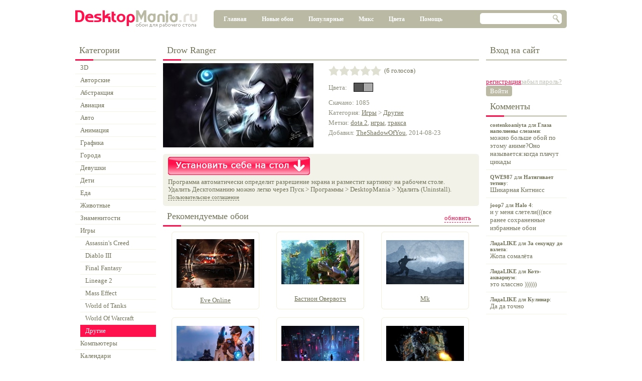

--- FILE ---
content_type: text/css
request_url: https://desktopmania.ru/temp/styles.css?1661427272
body_size: 19836
content:

/* ----- popupwindow ---------------------------- */

    .popupWindow
    {
        position: absolute;
        z-index: 1500;
        top: 0;
        left: 0;
        empty-cells: show;
    }

    .popupWindow td.popupWindowLT { padding:2px; line-height: 1px; background: url(/img/window_lt.png) no-repeat left top; }
    .popupWindow td.popupWindowRT { padding:2px; line-height: 1px; background-color: transparent; background: url(/img/window_rt.png) no-repeat right top; }
    .popupWindow td.popupWindowRB { padding:2px; line-height: 1px; background-color: transparent; background: url(/img/window_rb.png) no-repeat right bottom; }
    .popupWindow td.popupWindowLB { padding:2px; line-height: 1px; background-color: transparent; background: url(/img/window_lb.png) no-repeat left bottom; }

    .popupWindowTitle
    {
        float:left;
    }
    .popupWindowCloseButton
    {
        float: right;
        width: 13px;
        height: 13px;
        cursor: pointer;
        background: url(/img/sprite.png) 0 -137px;
    }

    .popupWindowContent
    {
        clear: both;
    }


/* ----- resolutions ---------------------------- */

    .resolutions a
    {
        font-size: 14px;
        text-decoration: none;
        display: block;
        line-height: 24px;
        border-bottom: solid 1px #f3f3e6;
        padding-left: 10px;
        color: #727258;
    }
    .resolutions a:hover
    {
        background-color: #f7f7ee;
    }
    .resolutions a.active
    {
        color: #fff;
        background-color: #ff114d;
    }


/* ----- groupselector ---------------------------- */

    .groupSelector
    {
        font-size: 14px;
        color: #666;
    }


/* ----- tagclouds ---------------------------- */

    .content .tagClouds
    {
        text-align: center;
    }

    .tagClouds a
    {
        font-size: 14px;
        color: #9e9e97;
        text-decoration: none;
        padding-left:2px;
        padding-right:2px;
		display: inline-block;
    }
    .tagClouds a:hover
    {
        color: #fff;
        background-color: #ff114d;
    }


/* ----- statistic ---------------------------- */

    .statistic div
    {
        font-size: 14px;
        color: #727258;
        line-height: 24px;
        border-bottom: solid 1px #f3f3e6;
        padding-left: 10px;
    }


/* ----- activity ---------------------------- */

    .activity a
    {
        display: block;
        text-decoration: none;
        font-size: 11px;
        border-bottom: solid 1px #f3f3e6;
        padding: 8px 0 7px 8px;
    }
    .activity a:hover
    {
        background-color: #f7f7ee;
    }
    .activity span
    {
        display: block;
    }


/* ----- recommendedpic ---------------------------- */

    .recommendedPicsMore
    {
        float: right;
        font-size: 13px;
        padding-top: 6px;
        margin-right: 16px;
        cursor: pointer;
        color: #FB114D;
        border-bottom: dashed 1px #FB114D;
    }


/* ----- uploadform ---------------------------- */

    .uploadedPics .uploadPreview
    {
        width: 160px;
        height: 115px;
    }

    .uploadedPics .uploadPreview div.previewProgress
    {
        position: absolute;
        width:155px;
        text-align: center;
        font: bold 16px Tahoma;
        padding-top:45px;
        color: #BCBAA4;
    }
    .uploadedPics .uploadPreview div.previewFon
    {
        width:155px;
        height:116px;
        border: solid 1px #DFDFDC;
        background-color: #fff;
        text-align: center;
    }

    .uploadedPics tr { vertical-align: top; }

    .uploadedPics .picName { background-color: #F0F0E8; }

    .uploadedPics table { margin-bottom: 10px; }

    .uploadedPics .uploadData { font-size: 13px; color: #727258; }

    .uploadedPics .uploadData label
    {
        width: 70px;
        float: left;
        margin-left: 10px;
        margin-top: 10px;
    }

    .uploadedPics .uploadData .bottomLabel
    {
        margin-left: 120px;
    }

    .uploadedPics .uploadData input { width: 360px; margin-top: 10px; }

    .uploadedPics .uploadData .uploadError
    {
        position:absolute;
        display: none;
        margin-left:10px;
        margin-top:30px;
        width:440px;
        background-color: #F2F2E8;
        text-align: left;
        font-size: 15px;
        font-weight: bold;
        color: #FF104A;
        line-height: 85px;
        z-index:1;
    }

    .statusMessage
    {
        font-size: 13px;
        font-weight: bold;
        color: #FF114D;
        padding: 10px;
    }

    .statusMessage span.ok
    {
        color: #01BF00;
    }

    .statusMessage a
    {
        font-size: 13px;
        font-weight: bold;
        color: #FF114D;
    }


/* ----- contextpanel ---------------------------- */

    .contextPanel
    {
        position: absolute;
        z-index: 10000;
        cursor: pointer;
        width:20px;
    }


/* ----- sortselector ---------------------------- */

    .sort { margin-right: 10px; margin-top:5px; float:right; }

       .sort span
    {
        padding-right: 16px;
        background: url(/img/sprite.png) no-repeat right -166px;
        color: #ff114d;
        cursor: pointer;
    }
    .sort span.sortDesc { background: url(/img/sprite.png) no-repeat right -155px; }
    .sort span.sortAsc  { background: url(/img/sprite.png) no-repeat right -177px; }


/* ----- fileupload ---------------------------- */

    form.fileUpload
    {
        border: solid 1px #DFDFDC;
        position: relative;
        font-size:0;
        background-color: transparent;
        overflow: hidden;
    }

    form.fileUpload .fileName
    {
        overflow: hidden;
        float:left;
        white-space: nowrap;
        line-height: 21px;
        margin-left: 5px;
    }

    form.fileUpload.uploading
    {
        background-color: #F7F7EE !important;
    }

    /*form.fileUpload.uploaded
    {
        background-color: #D9FAD8 !important;
    }*/

    form.fileUpload .button
    {
        float:right;
    }
    
    form.fileUpload input
    {
        position: absolute;
        margin-left: -60px;
        margin-top: -10px;
        -moz-opacity: 0;
        filter:alpha(opacity: 0);
        opacity: 0;
        width: 100px !important;
    }

    form.fileUpload .fileImgText
    {
        position:absolute;
        padding: 0;
        margin: 0;
    }
    form.fileUpload .fileImgText td
    {
        padding: 0;
        margin: 0;
        text-align: center;
        font-size: 12px;
        font-weight: bold;
        color: #000;
    }


/* ----- groups ---------------------------- */

    .groups div
    {
        font-size: 14px;
        text-decoration: none;
        display: block;
        line-height: 24px;
        border-bottom: solid 1px #f3f3e6;
        padding-left: 10px;
        color: #727258;
    }

    .groups ul div  /* для 2-го уровня */
    {
        font-size: 13px;
    }

    .groups div:hover
    {
        background-color: #f7f7ee;
    }

    .groups div.active
    {
        color: #fff;
        background-color: #ff114d;
    }


/* ----- tabs ---------------------------- */

    .tabs
    {
        float:left;
    }

    .tabs .button
    {
        float:left;
    }

    .tabs table.button.active
    {
        background: url(/img/sprite.png) no-repeat 0 -304px;
    }

    .tabs table.button td
    {
        font-size: 14px;
        font-weight: bold;
        height: 28px;
        line-height: 28px;
        padding: 0 8px !important;
        background: none;
        color: #727258;
        white-space: nowrap;
    }

    .tabs table.button.active td
    {
        background: url(/img/sprite.png) no-repeat right -304px;
        color: #ff114d;
    }


/* ----- button ---------------------------- */

    .button
    {
        border-collapse: collapse;
        border: 0;
        padding: 0;
        cursor: pointer;
        background: url(/img/sprite.png) no-repeat left -260px;
       /* margin:auto; */
    }

    .button td
    {
        text-align: center;
        background: url(/img/sprite.png) no-repeat right -260px;
        font-size: 13px;
        color: #888;
        line-height: 21px;
        height: 21px;
        padding: 0 8px !important;
    }

    .button.active td
    {
        color: #fff;
    }

    .button.big { background: url(/img/sprite.png) no-repeat 0 -333px; }
    .button.big td
    {
        background: url(/img/sprite.png) no-repeat right -333px;
        font-size: 16px;
        color: #fff;
        line-height: 31px;
        height: 31px;
        padding: 0 14px;
    }


/* ----- usertop ---------------------------- */

    .userTop img
    {
        position:absolute;
        margin-left:4px;
    }
    .userTop a
    {
        font-size: 14px;
        color: #909074;
        line-height: 35px;
        display:block;
        padding-left: 35px;
        border-bottom: solid 1px #f3f3e6;
    }

    .userTop a:hover
    {
        background-color: #f7f7ee;
    }

    .userTopLinks { padding-top: 5px;}
    .userTopLinks a { font-size:12px; }


/* ----- picsblock ---------------------------- */

    .pics table
    {
        float:left;
        margin: 8px 17px;
        background-image: url(/img/wp_fon.png);
        width: 175px;
        height: 155px;
    }
    .pics td
    {
        text-align: center;
    }
    #nofavPics div{
        color: #727258;
        font-size:14px;
        display: block;
        padding:20px 0;
    }    
    .pics td img
    {
        display: block;
        margin: 9px auto auto auto;
        cursor: pointer;
    }
    .pics table tr td.picName a
    {
		
        display: block;
color: 
#727258;
width: 155px;
font-size: 13px;
line-height: 25px;
height: 25px;
overflow: hidden;
margin-left: auto;
margin-right: auto;
    }
	.pics img
    {
        width: 155px !important;
		image-rendering: -webkit-optimize-contrast;
		height:expression(document.body.clientWidth > 100? "100px" : "auto"); /* для ie*/
    }
	.pics #img_wrapper img
    {
        width: 155px !important;
		image-rendering: -webkit-optimize-contrast;
		/* max-height: 100px !important; */
		/* height:expression(document.body.clientWidth > 100? "100px" : "auto");  */
    }
	.pics #img_wrapper img:hover
    {
		-moz-box-shadow: 0 4px 16px rgba(0,0,0,0.1);
		-ms-box-shadow: 0 4px 16px rgba(0,0,0,0.1);
		-webkit-box-shadow: 0 4px 16px rgba(0, 0, 0, 0.1);
		box-shadow: 0 4px 16px rgba(0, 0, 0, 0.1);
	}
	.pics #img_wrapper{
		#margin: 9px auto auto auto;
		#margin: 8px 11px 0 8px;
	}
	
	#poped{position:absolute; left:400px; top:150px;border:1px solid #F2F2E8; padding:10px 10px 10px 10px; width:300px;}
			.popup_name{position:absolute; top:0px; left:15px; background-color:white; color:#727258;padding: 0 5px 3px 5px;}
			.popup_name a{color:#727258;font-size: 13px;font-family: Tahoma;}
			.add_info{position:relative; margin-top: 10px;}
				.add_info .lt{top: 0;left: 0;background-position: 0 0;}
				.add_info .rt{top: 0;right: 0;background-position: 100% 0;}
				.add_info .lb{bottom: 0;left: 0;background-position: 0 100%;}
				.add_info .rb{bottom: 0;right: 0;background-position: 100% 100%;}
				.lt, .rt, .lb, .rb { position: absolute; background-image: url(/img/cor_all.png);background-repeat: no-repeat;height: 4px;width: 4px;}
			.pop_img{width:100%;}
			.bg_c{background-color:#F2F2E8; margin-bottom:6px;}
			.add_to_desc{padding: 6px 8px 6px 9px;} 
			.add_to_desc img{width:100%;}
			.popup_add2fav{padding: 0px 0 7px 0;color: #727258;font-family: Tahoma;font-size: 13px;}
			.popup_add2fav .fav_link{border-bottom: 1px dashed;}
			
			#poped_img img.hover_img{width:100%;}
			
	span.fav{text-decoration:none;}
	.fav_link{border-bottom:1px dashed;}
	.fav_link:hover{text-decoration:none;border-bottom:none;}
	.add_info #downloadButtonA{
		margin:0 !important;
	}


/* ----- pager ---------------------------- */

    .pager { text-align: center; }
    .pager table { margin: 0 auto; border-collapse: separate; }
    .pager td {background: url(/img/sprite.png) no-repeat left -236px; }
    .pager td.noLink { background-image: none; font-size:14px; }
    .pager td div {background: url(/img/sprite.png) no-repeat right -236px; }
    .pager td.active {background: url(/img/sprite.png) no-repeat left -212px; }
    .pager td.active div {background: url(/img/sprite.png) no-repeat right -212px; }
    .pager td div { padding: 0 9px; font-size:13px; color: #fff; line-height:24px;}
    .pager td div a { color: #727258; }
	
	.arrow_l{background:url(/img/sprite.png) no-repeat left -158px !important; padding-left:32px!important;}
	.arrow_r{background:url(/img/sprite.png) no-repeat right -188px !important; padding-right:32px!important;}


/* ----- googlesearch ---------------------------- */
	
.searchbox{float: right;width: 163px;height: 22px;margin-top: 6px; margin-right: 10px;background: url(/img/sprite.png) no-repeat -10px 0;}
.searchbox input{float: left;width: 136px; border: 0;margin-top: 3px; margin-left: 3px; }
.searchbox div{ float: right;width: 18px;height: 19px;cursor: pointer;margin-top: 2px;}
/*
.search .gsc-control-cse div{font-size: 14px; }
.search .gsc-input input.gsc-input { padding:0; height: 22px; }
 .search input.gsc-search-button{ background-color: #BABAA4; color: #fff; padding:0; height: 22px;}
*/
.cse .gsc-control-cse div, .gsc-control-cse div {font-size: 12px;}
.gs-result .gs-snippet {font-size: 12px;}
.cse .gsc-control-cse div, .gsc-control-cse div {font-size: 12px;}
.gs-result .gs-title, .gs-result .gs-title * {color: #0000AA !important;}
.gsc-adBlock{display:none !important;}
div.gs-webResult.gs-result{border:none;}
.gsc-webresult .gsc-result {border:none !important;}
a.gs-title b{text-decoration: none;}
a.gs-title{text-decoration:underline !important;vertical-align: baseline;}
.gs-web-image-box, .gs-promotion-image-box{margin: 2px 8px 2px 0px !important; padding:0 !important;}
.gsc-url-bottom{height:15px !important;}
.gs-webResult div.gs-visibleUrl-long,
.gs-promotion div.gs-visibleUrl-long {
  display: block !important;
}
.cse .gsc-control-cse, .gsc-control-cse { width:auto !important;}
.cse .gsc-webresult.gsc-result, .gsc-webresult.gsc-result, .gsc-imageresult-column, .gsc-imageresult-classic {
padding: .25em !important;}
.cse .gsc-webresult.gsc-result, .gsc-webresult.gsc-result, .gsc-imageresult-column, .gsc-imageresult-classic {
margin-bottom: 1em !important;
}


/* ----- subscribe ---------------------------- */

    .subscribe
    {
        width: 160px;
        height: 74px;
        background: url(/img/subscribe.png) no-repeat;
        margin-top: 20px;
    }
    .subscribe input
    {
        margin-top: 10px;
        margin-left: 11px;
        width: 117px;
    }
    .subscribe .subscribeButton
    {
        padding-right: 16px;
        height: 19px;
        margin-top:9px;
        margin-left:1px;
        cursor: pointer;
    }
    .subscribe .subscribeDesc { padding: 8px 12px 0; text-align: justify; }
    .subscribe .subscribeDesc span { font-size:12px; }
    .subscribe .subscribeDesc span.red { font-weight: bold; }


/* ----- rating ---------------------------- */

    div.rating { background: url(/img/rating.png) repeat-x; width: 105px; height: 20px; position: relative; }
    div.rating div { background: url(/img/rating.png) repeat-x 0 -20px; width: 0; height: 20px; }
    div.rating div div { background: url(/img/rating.png) repeat-x 0 -40px; width: 0; height: 20px; }
    div.rating div div div { width: 105px; height: 20px; background: none; position: absolute; cursor: pointer; }


/* ----- tree ---------------------------- */

    .tree ul { margin: 0; padding:0; list-style-type: none; }
    .tree ul ul { padding-left: 10px; }
    .tree div { cursor: pointer; }


/* ----- palette ---------------------------- */

    .palette { background-color: black; float:left; }
    .palette-inner { float:left; padding: 0 0 1px 1px }
    .palette-inner a
    {
        float:left;
        width: 18px;
        line-height: 16px;
        margin:1px 1px 0 0;
        font-size:14px;
        text-align:center;
        color: white;
        text-decoration: none;
    }
    .palette-clearfix { font-size:0px; clear:both }


/* ----- comments ---------------------------- */

    .comments
    {
        list-style-type: none;
        margin: 20px 10px 0 10px;
        padding: 0;
    }

    .comments li
    {
        margin-top: 10px;
    }

.comments a{color: #727258;font-size: 13px;text-decoration: underline;}




.comments a:hover{text-decoration: none;}

    .comments span
    {
        font-size: 13px;
        padding-left: 10px;
        color: #b7b794;
    }

    .comments div
    {
        font-size: 13px;
        color: #727258;
        padding-top: 2px;
    }

    .addCommentForm, .addCommentForm a
    {
        font-size: 13px;
        font-weight: bold;
        color: #FF114D;
        margin-top:20px;
    }

    .addCommentForm div
    {
        font-size: 14px;
        color: #727258;
        margin-top: 20px;
        padding-bottom: 5px;
    }

    .addCommentForm textarea
    {
        width: 380px;
        height: 120px;
        border: solid 1px #d1d1c0;
    }

    .addCommentButton
    {
        margin-top: 3px;
        margin-left: 307px;
    }

    .activeContext
    {
        /*background-color: #F5F5DC;*/
    }

    .comments li a.cryToComment
    {
        color: #ffa6a6;
        float: right;
        font-weight: normal;
        text-decoration: underline;
        font-size: 11px;
    }
    .comments li a.cryToComment:hover
    {
        text-decoration: none;
    }
.comments li a.user_link{color: #ff114d;font-size: 13px;font-weight: bold;text-decoration: none;}
.comments li a.user_link:hover{color: #ff114d;font-size: 13px;font-weight: bold;text-decoration: none;}


/* ----- swfupload ---------------------------- */

    .swfProgress
    {
        position: absolute;
        font-family: Tahoma;
        font-size: 13px;
        border: solid 1px #DFDFDC;
        background-color: #fff;
        width: 500px;
        line-height: 21px;
        background: #fff url(/img/swfuploaderWait.gif) no-repeat center center;
    }

    .swfUploadPH
    {
        position: relative;
    }

    .swfUploadBtn
    {
        position: absolute;
        margin-left: 449px;
        margin-top:1px;
    }


/* ----- arelatedtags ---------------------------- */

    .groups div
    {
        font-size: 14px;
        text-decoration: none;
        display: block;
        line-height: 24px;
        border-bottom: solid 1px #f3f3e6;
        padding-left: 10px;
        color: #727258;
    }

    .groups ul div  /* для 2-го уровня */
    {
        font-size: 13px;
    }

    .groups div:hover
    {
        background-color: #f7f7ee;
    }

    .groups div.active
    {
        color: #fff;
        background-color: #ff114d;
    }


/* ----- adminpalette ---------------------------- */

    .palette { background-color: black; float:left; }
    .palette-inner { float:left; padding: 0 0 1px 1px }
    .palette-inner a
    {
        float:left;
        width: 18px;
        line-height: 16px;
        margin:1px 1px 0 0;
        font-size:14px;
        text-align:center;
        color: white;
        text-decoration: none;
    }
    .palette-clearfix { font-size:0px; clear:both }

